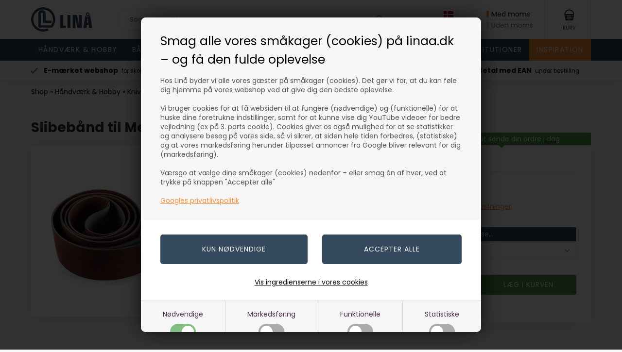

--- FILE ---
content_type: text/html; charset=utf-8
request_url: https://accounts.google.com/o/oauth2/postmessageRelay?parent=https%3A%2F%2Fwww.linaa.dk&jsh=m%3B%2F_%2Fscs%2Fabc-static%2F_%2Fjs%2Fk%3Dgapi.lb.en.2kN9-TZiXrM.O%2Fd%3D1%2Frs%3DAHpOoo_B4hu0FeWRuWHfxnZ3V0WubwN7Qw%2Fm%3D__features__
body_size: 159
content:
<!DOCTYPE html><html><head><title></title><meta http-equiv="content-type" content="text/html; charset=utf-8"><meta http-equiv="X-UA-Compatible" content="IE=edge"><meta name="viewport" content="width=device-width, initial-scale=1, minimum-scale=1, maximum-scale=1, user-scalable=0"><script src='https://ssl.gstatic.com/accounts/o/2580342461-postmessagerelay.js' nonce="285huO5XrnJy4pDTik9qlg"></script></head><body><script type="text/javascript" src="https://apis.google.com/js/rpc:shindig_random.js?onload=init" nonce="285huO5XrnJy4pDTik9qlg"></script></body></html>

--- FILE ---
content_type: image/svg+xml
request_url: https://www.linaa.dk/images/skins/bewise/images/dk-betalingsloesninger-footer-del1.svg
body_size: 5375
content:
<?xml version="1.0" encoding="UTF-8" standalone="no"?>
<!-- Generator: Adobe Illustrator 27.1.1, SVG Export Plug-In . SVG Version: 6.00 Build 0)  -->

<svg
   version="1.1"
   x="0px"
   y="0px"
   viewBox="0 0 789.5 56.7"
   style="enable-background:new 0 0 789.5 56.7;"
   xml:space="preserve"
   id="svg534"
   xmlns:xlink="http://www.w3.org/1999/xlink"
   xmlns="http://www.w3.org/2000/svg"
   xmlns:svg="http://www.w3.org/2000/svg"><defs
   id="defs536" />
<style
   type="text/css"
   id="style413">
	.st0{fill-rule:evenodd;clip-rule:evenodd;fill:#7EBB49;}
	.st1{fill-rule:evenodd;clip-rule:evenodd;fill:#C2C1C1;}
	.st2{fill:#E20E18;}
	.st3{fill:#0C98D5;}
	.st4{fill:#FFFFFF;}
	.st5{fill:#E42618;}
	.st6{fill:#1E1E1C;}
	.st7{fill-rule:evenodd;clip-rule:evenodd;fill:#0898BB;}
	.st8{fill:#FECC04;}
	.st9{fill:#D4102B;}
	.st10{fill:#020203;}
	.st11{clip-path:url(#SVGID_00000172426203543081125140000014638630781914166685_);}
	.st12{clip-path:url(#SVGID_00000148645701207846979270000015529649221353925275_);}
	.st13{fill:#2B2624;}
	.st14{fill:#DC121B;}
	.st15{fill:#3D4144;}
	.st16{fill:#517CBE;}
	.st17{fill:#32A853;}
	.st18{fill:#FABB0D;}
	.st19{fill:#E84336;}
	.st20{fill:#F5B1C6;}
	.st21{fill:#EB621D;}
	.st22{fill:#E41522;}
	.st23{fill:#F59E1F;}
	.st24{fill:#596FB4;}
	.st25{opacity:0.7;fill:url(#SVGID_00000126281093363818576240000009909690266088897696_);enable-background:new    ;}
	.st26{opacity:0.7;fill:url(#SVGID_00000043458850243328568360000014399785854231601801_);enable-background:new    ;}
	.st27{opacity:0.4;}
	.st28{opacity:0.9;fill:url(#SVGID_00000109721249029528584460000017813893155244142217_);enable-background:new    ;}
	.st29{opacity:0.7;fill:url(#SVGID_00000155865688743183406370000001784437602015401386_);enable-background:new    ;}
	.st30{fill:#EB5E30;}
	.st31{fill:#FAFAFA;}
	.st32{fill:#519548;}
	.st33{fill:#F6F6F6;}
	.st34{fill-rule:evenodd;clip-rule:evenodd;fill:#404241;}
	.st35{fill-rule:evenodd;clip-rule:evenodd;fill:#F3B232;}
	.st36{fill-rule:evenodd;clip-rule:evenodd;fill:#FFFFFF;}
	.st37{filter:url(#Adobe_OpacityMaskFilter);}
	.st38{mask:url(#mask-2_00000016032861410557225260000005631499766848925580_);fill-rule:evenodd;clip-rule:evenodd;fill:#F3B232;}
	.st39{filter:url(#Adobe_OpacityMaskFilter_00000044174330273938736710000009299785478408066952_);}
	.st40{mask:url(#mask-2_00000168085159580175913140000017440650883357247629_);fill-rule:evenodd;clip-rule:evenodd;fill:#F3B232;}
	.st41{filter:url(#Adobe_OpacityMaskFilter_00000168816292552271642540000004533187378266672313_);}
	.st42{mask:url(#mask-4_00000155829956787915171670000018249754641687606409_);fill-rule:evenodd;clip-rule:evenodd;fill:#FFFFFF;}
	.st43{filter:url(#Adobe_OpacityMaskFilter_00000172425928162472730560000010079540134580283529_);}
	.st44{mask:url(#mask-4_00000049909267302102809380000003983785330744630439_);fill-rule:evenodd;clip-rule:evenodd;fill:#FFFFFF;}
	.st45{opacity:0.5;fill:url(#SVGID_00000105384813645689076980000008363679447233219968_);enable-background:new    ;}
	.st46{opacity:0.5;fill:url(#SVGID_00000106149516425394873050000016258570182385017274_);enable-background:new    ;}
	.st47{opacity:0.25;}
	.st48{opacity:0.9;fill:url(#SVGID_00000021113925646879432630000016384140666188310424_);enable-background:new    ;}
	.st49{opacity:0.7;fill:url(#SVGID_00000082360794411072621050000014006210188057719178_);enable-background:new    ;}
</style>
<g
   id="Lag_1">
	
		
	<g
   id="g446">
		<defs
   id="defs417">
			<rect
   id="SVGID_1_"
   x="220.4"
   y="-2.4"
   width="93.5"
   height="61.8" />
		</defs>
		<clipPath
   id="SVGID_00000087412706488269111320000009074444110343259551_">
			<use
   xlink:href="#SVGID_1_"
   style="overflow:visible;"
   id="use419" />
		</clipPath>
		<g
   style="clip-path:url(#SVGID_00000087412706488269111320000009074444110343259551_);"
   clip-path="url(#SVGID_00000087412706488269111320000009074444110343259551_)"
   id="g444">
			<g
   id="g442">
				<defs
   id="defs423">
					<rect
   id="SVGID_00000074403213538105477810000008139314700770512018_"
   x="220.4"
   y="-2.4"
   width="93.5"
   height="61.8" />
				</defs>
				<clipPath
   id="SVGID_00000138566631069758564980000000678101572370590336_">
					<use
   xlink:href="#SVGID_00000074403213538105477810000008139314700770512018_"
   style="overflow:visible;"
   id="use425" />
				</clipPath>
				<g
   style="clip-path:url(#SVGID_00000138566631069758564980000000678101572370590336_);"
   clip-path="url(#SVGID_00000138566631069758564980000000678101572370590336_)"
   id="g440">
					<path
   class="st4"
   d="M248.6,0.9c-15.2,0-27.6,12.4-27.6,27.6s12.4,27.6,27.6,27.6h37.2c15.2,0,27.6-12.4,27.6-27.6       S301,0.9,285.7,0.9H248.6z"
   id="path428" />
					<path
   class="st13"
   d="M285.7,56.6h-37.2c-15.5,0-28.2-12.6-28.2-28.2s12.6-28.2,28.2-28.2h37.2c15.5,0,28.2,12.6,28.2,28.2       S301.3,56.6,285.7,56.6 M248.6,0.9c-15.2,0-27.6,12.4-27.6,27.6s12.4,27.6,27.6,27.6h37.2c15.2,0,27.6-12.4,27.6-27.6       S301,0.9,285.7,0.9H248.6z"
   id="path430" />
					<path
   class="st14"
   d="M292.2,26.8l12.4,14.7c2.6-3.7,4.1-8.2,4.1-13c0-5.1-1.7-9.8-4.5-13.6L292.2,26.8L292.2,26.8z"
   id="path432" />
					<path
   class="st14"
   d="M257.2,13.6c9.2,0,16.2,2.3,16.9,10.1l9.7-10.1h19.3c-4.2-4.9-10.5-8.1-17.4-8.1h-37.2       c-7,0-13.2,3.1-17.4,8.1L257.2,13.6L257.2,13.6z"
   id="path434" />
					<path
   class="st14"
   d="M242,23.4l-3.3,9.1H252c3.9,0,5.1-1.6,6-4.8c0.9-3.1-1.3-4.3-4-4.3H242L242,23.4z"
   id="path436" />
					<path
   class="st14"
   d="M283.9,42.7l-10.3-13c-1.9,8.9-8.1,13-19.8,13h-23.2c4.2,5.3,10.7,8.7,17.9,8.7h37.2       c7.3,0,13.7-3.4,17.9-8.7L283.9,42.7L283.9,42.7z"
   id="path438" />
				</g>
			</g>
		</g>
	</g>
	<g
   id="g458">
		<g
   id="g456">
			<rect
   x="392.1"
   y="6.7"
   class="st21"
   width="24.8"
   height="44.6"
   id="rect448" />
			<path
   class="st22"
   d="M393.7,29c0-8.7,4-16.9,10.8-22.3c-12.3-9.7-30.1-7.5-39.8,4.8c-9.7,12.3-7.5,30.1,4.8,39.8     c10.3,8.1,24.8,8.1,35,0C397.6,45.9,393.7,37.7,393.7,29z"
   id="path450" />
			<path
   class="st23"
   d="M450.3,29c0,15.7-12.7,28.3-28.3,28.3c-6.4,0-12.5-2.1-17.5-6.1c12.3-9.7,14.4-27.5,4.8-39.8     c-1.4-1.8-3-3.4-4.8-4.8c12.3-9.7,30.1-7.5,39.8,4.8C448.2,16.4,450.3,22.6,450.3,29z"
   id="path452" />
			<path
   class="st23"
   d="M447.6,46.5v-0.9h0.4v-0.2h-0.9v0.2h0.4v0.9H447.6z M449.5,46.5v-1.1h-0.3l-0.3,0.8l-0.3-0.8h-0.3v1.1h0.2     v-0.8l0.3,0.7h0.2l0.3-0.7v0.8H449.5z"
   id="path454" />
		</g>
	</g>
	<path
   class="st4"
   d="M66.8,1.1l-23,54.8h-15L17.5,12.1c-0.7-2.7-1.3-3.7-3.4-4.8c-3.4-1.8-9-3.6-14-4.7l0.3-1.6h24.1   c3.1,0,5.8,2,6.5,5.6l6,31.7L51.9,1.1L66.8,1.1L66.8,1.1z M125.5,38c0.1-14.5-20-15.3-19.9-21.7c0-2,1.9-4.1,6-4.6   c2-0.3,7.6-0.5,14,2.5l2.5-11.6c-3.4-1.2-7.8-2.4-13.3-2.4c-14,0-23.9,7.5-24,18.1c-0.1,7.9,7,12.3,12.4,14.9   c5.5,2.7,7.4,4.4,7.4,6.8c0,3.7-4.4,5.3-8.5,5.4c-7.1,0.1-11.3-1.9-14.6-3.5l-2.6,12c3.3,1.5,9.4,2.8,15.8,2.9   C115.7,56.8,125.5,49.4,125.5,38 M162.6,55.9h13.1L164.2,1.1h-12.1c-2.7,0-5,1.6-6,4l-21.3,50.8h14.9l3-8.2h18.2L162.6,55.9   L162.6,55.9z M146.7,36.5l7.5-20.6l4.3,20.6H146.7z M87.1,1.1L75.3,55.9H61.1L72.9,1.1H87.1L87.1,1.1z"
   id="path460" />
	<g
   id="g474">
		<path
   class="st31"
   d="M708.9,23.6c3,0,6,0,9,0c0.6,0,0.8,0.2,1.1,0.7c1.4,3.1,4.5,4.8,8,4.2c-0.1,0.2-0.2,0.4-0.3,0.5    c-1,1.5-1.9,2.9-2.9,4.4c-1.1,1.7-1,3.1,0.3,3.9c1.3,0.8,2.6,0.4,3.7-1.2c1.4-2.1,2.7-4.1,4.1-6.2c0.1-0.2,0.3-0.4,0.5-0.7v27.3    h-16c-3.9,0-6.6-2.1-7.4-6c0-0.1-0.1-0.2-0.1-0.3V23.6L708.9,23.6z"
   id="path462" />
		<path
   class="st31"
   d="M708.9,6.3c0.1-0.3,0.2-0.6,0.2-0.9c0.8-3,3.4-5.3,6.5-5.3c5.5-0.1,11,0,16.5,0c0.1,0,0.2,0,0.3,0.1v16.6    c-0.8-0.5-1.6-1.1-2.3-1.5c-4.2-2.7-9.1-1.3-11.2,3.2c-0.2,0.4-0.5,0.5-0.8,0.5c-3.1,0-6.1,0-9.2,0L708.9,6.3L708.9,6.3z"
   id="path464" />
		<path
   class="st31"
   d="M742.7,28.6c4,0.3,6.4-1,8.2-4.6c0.1-0.2,0.5-0.4,0.8-0.4c2.2,0,4.4,0,6.5,0h31.3v0.9c0,8.2,0,16.5,0,24.7    c0,4.4-3,7.4-7.4,7.4c-14.6,0-29.3,0-43.9,0h-0.8V29.4c0.2,0.3,0.4,0.5,0.5,0.7c1.5,2.2,3,4.5,4.5,6.7c0.7,1,1.8,1.4,2.9,1    c1-0.4,1.7-1.4,1.5-2.5c-0.1-0.5-0.3-1-0.5-1.4c-1-1.5-2-3-3-4.5C743,29.1,742.9,28.9,742.7,28.6L742.7,28.6z M768.1,37.8    c3.1,0,6.2,0,9.4,0c1.6,0,2.6-1,2.6-2.4S779,33,777.4,33c-6.2,0-12.5,0-18.7,0c-1.6,0-2.6,1-2.6,2.4c0,1.4,1.1,2.4,2.6,2.4    C761.9,37.8,765,37.8,768.1,37.8L768.1,37.8L768.1,37.8z M768.2,42.5c-3.1,0-6.3,0-9.4,0c-1.6,0-2.6,1-2.6,2.4    c0,1.4,1.1,2.4,2.6,2.4c6.2,0,12.5,0,18.7,0c1.6,0,2.6-1,2.6-2.4c0-1.4-1.1-2.4-2.6-2.4C774.4,42.5,771.3,42.5,768.2,42.5    C768.2,42.5,768.2,42.5,768.2,42.5z"
   id="path466" />
		<path
   class="st31"
   d="M789.5,18.9h-1c-12.2,0-24.4,0-36.6,0c-0.6,0-0.9-0.1-1.2-0.8c-1.9-4.1-6.9-5.6-10.8-3.1    c-0.8,0.5-1.7,1.1-2.6,1.7V0h44.6c4.5,0,7.5,3,7.5,7.6c0,3.4,0,6.9,0,10.3L789.5,18.9L789.5,18.9L789.5,18.9z"
   id="path468" />
		<path
   class="st31"
   d="M730.6,21.3c-1.3,0.8-2.5,1.7-3.7,2.4c-1.1,0.6-2.4,0.2-3.2-0.8c-0.8-1-0.8-2.3,0-3.3c0.8-1,2.1-1.4,3.2-0.8    C728.1,19.6,729.3,20.4,730.6,21.3L730.6,21.3L730.6,21.3z"
   id="path470" />
		<path
   class="st31"
   d="M739.2,21.3c1.2-0.8,2.3-1.6,3.4-2.2c1.2-0.7,2.5-0.5,3.4,0.6c0.8,1,0.8,2.4,0,3.3c-0.8,1-2.2,1.3-3.4,0.6    C741.5,22.9,740.4,22.1,739.2,21.3L739.2,21.3L739.2,21.3z"
   id="path472" />
	</g>
	<g
   id="g530">
		<path
   class="st4"
   d="M515.4,55.7c-1.9,0-3.6-1.1-4.3-2.9l-16-38.5c-1-2.4,0.1-5.1,2.5-6l16.7-6.9c1.1-0.5,2.4-0.5,3.5,0    s2,1.4,2.5,2.5l16,38.5c1,2.4-0.1,5.1-2.5,6l-16.7,6.9C516.6,55.6,516,55.7,515.4,55.7z M516.1,3.5c-0.3,0-0.6,0.1-0.8,0.2    l-16.7,6.9c-0.5,0.2-0.9,0.6-1.2,1.2s-0.2,1.1,0,1.6l16,38.5c0.5,1.1,1.7,1.6,2.8,1.2l16.7-6.9l0,0c0.5-0.2,0.9-0.6,1.2-1.2    c0.2-0.5,0.2-1.1,0-1.6l-16-38.5C517.8,4,517,3.5,516.1,3.5z"
   id="path476" />
		
			<linearGradient
   id="SVGID_00000158708845669684747500000017676060510973151150_"
   gradientUnits="userSpaceOnUse"
   x1="-1.5773"
   y1="162.0724"
   x2="-1.5483"
   y2="162.6798"
   gradientTransform="matrix(2.8982 -1.2005 -7.969 -19.2389 1821.1853 3134.6689)">
			<stop
   offset="0"
   style="stop-color:#514779"
   id="stop478" />
			<stop
   offset="0.302"
   style="stop-color:#514779;stop-opacity:0.616"
   id="stop480" />
			<stop
   offset="0.608"
   style="stop-color:#514779;stop-opacity:0.283"
   id="stop482" />
			<stop
   offset="0.852"
   style="stop-color:#514779;stop-opacity:7.600000e-02"
   id="stop484" />
			<stop
   offset="1"
   style="stop-color:#514779;stop-opacity:0"
   id="stop486" />
		</linearGradient>
		
			<polygon
   style="opacity:0.5;fill:url(#SVGID_00000158708845669684747500000017676060510973151150_);enable-background:new    ;"
   points="    519.1,7.3 521.4,6.4 527.8,21.6 525.5,22.6   "
   id="polygon489" />
		
			<linearGradient
   id="SVGID_00000057835713315844515160000013105101345158637470_"
   gradientUnits="userSpaceOnUse"
   x1="-429.4279"
   y1="181.5492"
   x2="-429.3989"
   y2="182.1566"
   gradientTransform="matrix(-2.8982 1.2005 9.0206 21.7777 -2353.5361 -3411.0452)">
			<stop
   offset="0"
   style="stop-color:#514779"
   id="stop491" />
			<stop
   offset="0.302"
   style="stop-color:#514779;stop-opacity:0.616"
   id="stop493" />
			<stop
   offset="0.608"
   style="stop-color:#514779;stop-opacity:0.283"
   id="stop495" />
			<stop
   offset="0.852"
   style="stop-color:#514779;stop-opacity:7.600000e-02"
   id="stop497" />
			<stop
   offset="1"
   style="stop-color:#514779;stop-opacity:0"
   id="stop499" />
		</linearGradient>
		
			<polygon
   style="opacity:0.5;fill:url(#SVGID_00000057835713315844515160000013105101345158637470_);enable-background:new    ;"
   points="    535.3,39.8 533,40.8 525.8,23.5 528.1,22.5   "
   id="polygon502" />
		<path
   class="st4"
   d="M530.1,29.3c-4.8,2-8.8,4.7-11.4,8L512,21.1c3.1-3.6,7-6.3,11.4-8c4.8-2,9.6-2.9,13.7-2.4l6.7,16.3    C539.1,26.6,534.4,27.4,530.1,29.3z"
   id="path504" />
		<g
   transform="translate(21 11)"
   class="st47"
   id="g526">
			
				<linearGradient
   id="SVGID_00000119110335649936040420000012061973691541858231_"
   gradientUnits="userSpaceOnUse"
   x1="-219.2951"
   y1="163.3209"
   x2="-218.9487"
   y2="163.5198"
   gradientTransform="matrix(40.154 0 0 -33.8277 9300.8789 5542.0669)">
				<stop
   offset="0"
   style="stop-color:#514779"
   id="stop506" />
				<stop
   offset="0.179"
   style="stop-color:#514779;stop-opacity:0.872"
   id="stop508" />
				<stop
   offset="0.526"
   style="stop-color:#514779;stop-opacity:0.536"
   id="stop510" />
				<stop
   offset="1"
   style="stop-color:#514779;stop-opacity:0"
   id="stop512" />
			</linearGradient>
			<path
   style="opacity:0.9;fill:url(#SVGID_00000119110335649936040420000012061973691541858231_);enable-background:new    ;"
   d="     M509.1,18.3c-4.8,2-8.8,4.7-11.4,8L491,10.1c3.1-3.6,7-6.3,11.4-8c4.8-2,9.6-2.9,13.7-2.4l6.7,16.3     C518.1,15.6,513.4,16.4,509.1,18.3z"
   id="path515" />
			
				<linearGradient
   id="SVGID_00000173157355372448463260000007987347642151347098_"
   gradientUnits="userSpaceOnUse"
   x1="-219.025"
   y1="163.5692"
   x2="-219.0445"
   y2="163.7009"
   gradientTransform="matrix(40.154 0 0 -33.8277 9300.8789 5542.0669)">
				<stop
   offset="0"
   style="stop-color:#514779"
   id="stop517" />
				<stop
   offset="0.643"
   style="stop-color:#514779;stop-opacity:0.332"
   id="stop519" />
				<stop
   offset="1"
   style="stop-color:#514779;stop-opacity:0"
   id="stop521" />
			</linearGradient>
			<path
   style="opacity:0.7;fill:url(#SVGID_00000173157355372448463260000007987347642151347098_);enable-background:new    ;"
   d="     M509.1,18.3c-4.8,2-8.8,4.7-11.4,8L491,10.1c3.1-3.6,7-6.3,11.4-8c4.8-2,9.6-2.9,13.7-2.4l6.7,16.3     C518.1,15.6,513.4,16.4,509.1,18.3z"
   id="path524" />
		</g>
		<path
   class="st4"
   d="M532.3,34.3c-5.2,0-9.9,1-13.6,3V20.9c4.2-2.1,8.9-3.2,13.6-3c5.2,0,10,1,13.6,3v16.5    C541.7,35.2,537,34.2,532.3,34.3z M558.7,34.3l4.2-13.2c0-0.2,0.2-0.3,0.4-0.3h2.1c0.2,0,0.3,0.2,0.4,0.3l3.3,8.4    c0.1,0.2,0.2,0.2,0.3,0l3.2-8.4c0.1-0.2,0.2-0.3,0.4-0.3h2.1c0.2,0,0.3,0.1,0.4,0.3l4.1,13.2c0,0.1,0,0.2,0,0.3s-0.2,0.1-0.3,0.1    h-2.5c-0.2,0-0.3-0.1-0.4-0.3l-2.7-8.6c0-0.2-0.2-0.2-0.3,0l-3.2,8.5c-0.1,0.2-0.2,0.3-0.5,0.3h-1.5c-0.2,0-0.3-0.1-0.4-0.3    l-3.2-8.5c-0.1-0.2-0.2-0.2-0.3,0l-2.7,8.6c0,0.2-0.2,0.3-0.4,0.3H559c-0.1,0-0.2-0.1-0.3-0.2C558.7,34.5,558.7,34.4,558.7,34.3z     M580.4,29.5c0-2.3,1.3-4.3,3.3-5.2c2.1-0.9,4.5-0.4,6.1,1.1c1.6,1.6,2.1,4,1.3,6.1c-0.9,2.1-2.9,3.5-5.1,3.5    c-1.5,0.1-2.9-0.5-3.9-1.5C581,32.4,580.4,31,580.4,29.5z M588.7,29.5c-0.1-1.5-1.4-2.6-2.9-2.5c-1.5,0.1-2.6,1.3-2.6,2.8    c0,1.5,1.3,2.7,2.8,2.7C587.5,32.4,588.7,31.1,588.7,29.5L588.7,29.5z M596.4,33.9c-0.2-0.2-0.4-0.1-0.4,0.2v0.3    c0,0.2-0.2,0.4-0.4,0.4h-1.9c-0.2,0-0.4-0.2-0.4-0.4V21.1c0-0.2,0.2-0.4,0.4-0.4h2c0.2,0,0.4,0.2,0.4,0.4v3.8    c0,0.3,0.2,0.3,0.5,0.1c0.8-0.6,1.7-0.9,2.7-0.9c2.8,0,5,2.4,5,5.4c0.1,1.4-0.4,2.8-1.4,3.8c-1,1-2.3,1.6-3.7,1.7    C598.2,35,597.2,34.6,596.4,33.9z M601.5,29.6c0.1-1-0.4-2-1.3-2.5s-2-0.5-2.8,0s-1.4,1.5-1.3,2.5c0,0.7,0.2,1.5,0.8,2    c0.5,0.5,1.2,0.8,2,0.9c0.7,0,1.5-0.3,2-0.9C601.2,31,601.5,30.3,601.5,29.6L601.5,29.6z M606,21.7c0-0.9,0.7-1.6,1.6-1.6    s1.6,0.7,1.6,1.6c0,0.9-0.7,1.6-1.6,1.6S606,22.6,606,21.7z M606.1,34.4v-9.6c0-0.2,0.2-0.4,0.4-0.4h2c0.1,0,0.2,0,0.3,0.1    s0.1,0.2,0.1,0.3v9.6c0,0.2-0.2,0.4-0.4,0.4h-2.1C606.3,34.7,606.1,34.6,606.1,34.4L606.1,34.4z M611.2,31.2V21.1    c0-0.2,0.2-0.4,0.4-0.4h2c0.2,0,0.4,0.2,0.4,0.4v10.2c0,0.7,0.3,1.1,1,1.1c0.1,0,0.2,0,0.3,0.1c0.1,0.1,0.1,0.2,0.1,0.3v1.7    c0,0.2-0.2,0.4-0.4,0.4C612.3,34.8,611.2,34,611.2,31.2z M616.2,29.6c0-1.9,1-3.7,2.7-4.6s3.7-0.9,5.4,0s2.7,2.7,2.7,4.7    c0,0.4-0.1,0.7-0.5,0.7h-7.1c-0.2,0-0.2,0.1-0.2,0.3c0.2,1.2,1.3,2.1,2.5,2c0.8,0,1.5-0.3,2-0.9c0.2-0.2,0.4-0.3,0.7-0.3h1.9    c0.3,0,0.5,0.2,0.3,0.6c-1.1,2.3-3.6,3.5-6.1,2.9S616.2,32.1,616.2,29.6L616.2,29.6z M623.7,28.7c0.1,0,0.2-0.1,0.2-0.2    c-0.2-1.1-1.2-2-2.4-1.9c-1.1,0-2.1,0.8-2.4,1.9c0,0.1,0,0.3,0.2,0.3H623.7z M628.6,34.3V21.1c0-0.2,0.2-0.4,0.4-0.4h6.5    c3,0,5,1.7,5,4.6s-2.3,4.7-5.1,4.7h-3.4c-0.1,0-0.2,0-0.3,0.1c-0.1,0.1-0.1,0.2-0.1,0.3v3.9c0,0.2-0.2,0.4-0.4,0.4H629    C628.8,34.7,628.6,34.6,628.6,34.3z M635.4,27.7c1.2,0,2.2-1.1,2.2-2.3c0-0.6-0.2-1.1-0.6-1.6c-0.4-0.4-1-0.6-1.6-0.6h-3.5    c-0.2,0-0.3,0.1-0.3,0.4v3.8c0,0.2,0.1,0.4,0.3,0.4L635.4,27.7z M641.5,29.5c-0.1-1.4,0.5-2.8,1.4-3.8c1-1,2.3-1.6,3.7-1.6    c1,0,2,0.4,2.7,1.1c0.2,0.2,0.4,0.1,0.4-0.1v-0.3c0-0.2,0.2-0.4,0.4-0.4h1.9c0.2,0,0.4,0.2,0.4,0.4v6.8c0,0.5,0.2,0.7,0.5,0.8    c0.2,0,0.3,0.1,0.3,0.3v1.8c0,0.2-0.2,0.3-0.3,0.3c-1.4,0-2.2-0.4-2.6-1.2c-0.1-0.2-0.3-0.2-0.5,0c-0.9,0.9-2.1,1.4-3.3,1.4    c-1.4,0-2.7-0.6-3.7-1.7C641.9,32.3,641.4,30.9,641.5,29.5L641.5,29.5z M649.7,29.5c0.1-1-0.4-2-1.3-2.5c-0.9-0.5-2-0.5-2.8,0    c-0.9,0.5-1.4,1.5-1.3,2.5c-0.1,1,0.4,2,1.3,2.5c0.9,0.5,2,0.5,2.8,0C649.3,31.5,649.8,30.6,649.7,29.5z M654.3,38.4v-1.7    c0-0.2,0.2-0.4,0.4-0.4c1.3,0.1,2.6-0.7,3-2c0.1-0.3,0-0.5-0.1-0.8l-3.8-8.6c-0.1-0.1-0.1-0.3,0-0.4c0.1-0.1,0.2-0.2,0.3-0.2h2    c0.2,0,0.3,0.2,0.4,0.4l2.4,5.5c0.2,0.4,0.4,0.4,0.6,0l2.3-5.5c0.1-0.2,0.2-0.3,0.4-0.3h2c0.1,0,0.2,0.1,0.3,0.1    c0.1,0.1,0.1,0.2,0,0.3l-3.9,9.2c-1.4,3.4-2.9,4.6-5.9,4.6C654.5,38.8,654.3,38.6,654.3,38.4z"
   id="path528" />
	</g>
</g>
<g
   id="Lag_2">
</g>
</svg>


--- FILE ---
content_type: application/javascript; charset=utf-8
request_url: https://plus.bewise.dk/script/6-66-2
body_size: 6749
content:
function bp_setUniqueSessionIdentifier(){let n="uniqueSessionIdentifier",t=bp_getSessionStorage(n);if(t===null||t===undefined){let i=bp_createGuid();bp_createSessionStorage(n,i)}}function bp_createGuid(){return"xxxxxxxx-xxxx-4xxx-yxxx-xxxxxxxxxxxx".replace(/[xy]/g,function(n){var t=Math.random()*16|0,i=n=="x"?t:t&3|8;return i.toString(16)})}function bp_handlePageViewValues(){let n=bp_getSessionValues(!0);n==null&&(n={});n.hasOwnProperty("pageViews")?n.pageViews++:n.pageViews=1;bp_setSessionValue("pageViews",n.pageViews)}function bp_setSessionValue(n,t){var i=bp_getSessionValues(!0);i==null&&(i={});i[n]=t;bp_createCookie("bp_sessionValues",JSON.stringify(i))}function bp_getSessionValues(n){let t=bp_getCookie("bp_sessionValues");return t!=""&&t!==null?JSON.parse(t):(t===null&&n!==!0&&console.warn("BewisePlus skal sættes som nødvendige cookies i cookie consent"),{pageViews:1})}function bp_checkCookie(n){for(var r,i=document.cookie.split("; "),t=0;t<i.length;t++)if(r=i[t].split("="),n===r[0])return!0;return!1}function bp_createCookie(n,t,i="Strict"){let r=n+"="+t+"; path=/";i&&(r+="; SameSite="+i);document.cookie=r}function bp_removeCookie(n){document.cookie=`${n}=; expires=Thu, 01 Jan 1970 00:00:00 GMT; path=/; SameSite=Lax`}function bp_getCookie(n){if(0<document.cookie.length){var t=document.cookie.indexOf(n+"=");if(-1!=t)return t=t+n.length+1,-1==(n=document.cookie.indexOf(";",t))&&(n=document.cookie.length),decodeURIComponent(document.cookie.substring(t,n))}return null}function bp_checkLocalStorage(n){return localStorage.getItem(n)!==null}function bp_createLocalStorage(n,t){localStorage.setItem(n,t)}function bp_getLocalStorage(n){return localStorage.getItem(n)}function bp_checkSessionStorage(n){return sessionStorage.getItem(n)!==null}function bp_createSessionStorage(n,t){sessionStorage.setItem(n,t)}function bp_getSessionStorage(n){return sessionStorage.getItem(n)}function bp_htmlEntityDecode(n){const t=document.createElement("textarea");return t.innerHTML=n,t.value}function bp_ready(n){document.readyState!="loading"?n():document.addEventListener?document.addEventListener("DOMContentLoaded",n):document.attachEvent("onreadystatechange",function(){document.readyState=="complete"&&n()})}function bp_getCookiePolicy(){console.warn("bp_getCookiePolicy function is not implemented.")}function bp_getRawJsonValues(){return new Promise((n,t)=>{typeof bp_rawJsonValues!="undefined"?n(bp_rawJsonValues):fetch(`${CurrencyReturnUrl.split("?")[0]}?rawjson=1`).then(n=>n.json()).then(t=>{bp_rawJsonValues=t,n(t)}).catch(n=>{t(n)})})}function bp_getCookiePolicy(){let n=!1;return CookiePolicy&&CookiePolicy.cookiesRequireConsent&&CookiePolicy.allowStatisticsCookies&&(n=!0),{analytics_storage:n}}var bp_siteId,bp_languageId,bp_eventId,bp_sessionValues,bp_rawJsonValues;const bp_Plus=function(){return{initialize:function(){var t,r;let n=[];bp_siteId&&n.push(`siteId=${bp_siteId}`);bp_languageId&&n.push(`languageId=${bp_languageId}`);n.push("scriptIdentifier=0d2b0ef4-b52c-48f1-8ef0-6c39ea66d000");let i=n.length>0?"?"+n.join("&"):"";t=document.createElement("link");t.href=`https://plus.bewise.dk/getcss/6-66-2${i}`;t.type="text/css";t.rel="stylesheet";document.head.appendChild(t);let u=document.cookie.indexOf("bpDev=")>-1;u&&(i=i+"&development=true");r=document.createElement("script");r.src=`https://plus.bewise.dk/getscript/6-66-2${i}`;r.type="text/javascript";document.head.appendChild(r)}}}();Number.prototype.bp_numberFormat=function(n,t,i){t=typeof t!="undefined"?t:",";i=typeof i!="undefined"?i:".";var r=this.toFixed(n).split(".");return r[0]=r[0].replace(/\B(?=(\d{3})+(?!\d))/g,i),r.join(t)};const bp_PlusStats=function(){function n(n,i,r,u,f,e){try{e=typeof e=="boolean"?e:!1;let o=t();return(r??=bp_createGuid(),e&&o==null)?void 0:(bp_dataLayer.push({app:n,event_type:i,event_id:r,value:u===undefined?null:u,settings_id:f===undefined?null:f,Session_id:o===undefined?null:o}),r)}catch(o){console.error(o)}}function t(){const n=i(),t=bp_getCookie("bp_sessionId");if(n!=null&&n.analytics_storage){if(t==null){const n=bp_createGuid();return bp_createCookie("bp_sessionId",n),n}return t}return n!=null&&n.analytics_storage||t==null||bp_removeCookie("bp_sessionId"),null}function i(){const u=window.google_tag_data?.ics?.entries||null,i=window.dataLayer||[],n={};let r=null;if(Array.isArray(i))for(let n=i.length-1;n>=0;n--){const t=i[n];if(t&&typeof t=="object"&&typeof t.length=="number"&&t[0]==="consent"&&(t[1]==="default"||t[1]==="update")&&t[2]){r=t[2];break}}if(u)for(const[i,t]of Object.entries(u)){const r=t?.state??t?.value??(typeof t=="string"?t:null);(r==="granted"||r==="denied")&&(n[i]=r)}if(r&&Object.assign(n,r),!Object.keys(n).length)return bp_getCookiePolicy();const t=t=>n[t]==="granted";return{analytics_storage:t("analytics_storage"),ad_storage:t("ad_storage"),ad_user_data:t("ad_user_data"),ad_personalization:t("ad_personalization")}}function r(){function a(n){return r.add(n),()=>r.delete(n)}function v(n){for(const t of r)try{t(n)}catch{}}function y(){u||(u=setTimeout(()=>{u=null,i()},c))}function o(n){t.length>=h||(t.push(n),y())}function i(){if(t.length){const n=[];for(const i of t){const t=JSON.stringify(i);n.push(t)}const r=`[${n.join(",")}]`,u=p(r);u||w(r);t=t.slice(n.length);t.length&&setTimeout(i,0)}}function p(n){if(!("sendBeacon"in navigator))return!1;try{const t=new Blob([n],{type:"application/json"});return navigator.sendBeacon(e,t)}catch(t){return!1}}async function w(n){try{await fetch(e,{method:"POST",mode:"cors",headers:{"Content-Type":"application/json"},body:n,keepalive:!0,credentials:"omit"})}catch{}}function s(n){var t=new Date;return n.identifier=l,n.site=bp_siteId,n.lang=bp_languageId,n.referralURL=window.location.href,n.datetime_local=t,{...n}}const f="bp_dataLayer",e=`${"https://dev.bewise.dk"}/statsapi/events`,h=200,c=1e3;var l="6-66-2";window[f]??=[];const n=window[f];if(!n.__isObserved){const t=Array.prototype.push;n.push=function(...i){const r=t.apply(n,i);for(const n of i)v(n);return r};Object.defineProperty(n,"__isObserved",{value:!0})}const r=n._listeners||new Set;n._listeners=r;let t=[],u=null;if(a(n=>o(s(n))),document.addEventListener("visibilitychange",()=>{document.visibilityState==="hidden"&&i()}),window.addEventListener("pagehide",i),window.addEventListener("beforeunload",i),!n.__drainedOnce){Object.defineProperty(n,"__drainedOnce",{value:!0});for(const t of n)o(s(t))}}return{Setup_Datalayer:function(){try{r()}catch{}},Push_Event:function(t,i,r,u,f,e){try{t&&i&&n(t,i,r,u,f,e)}catch(o){console.error(o)}}}}();bp_ready(function(){bp_siteId=LanguageID;bp_languageId=null;fetch("/shop/ajaxwrapper.asp?fc=getsessionvaluesJSON").then(n=>n.json()).then(n=>{bp_sessionValues=n,bp_Plus.initialize(),bp_handlePageViewValues(),bp_PlusStats.Setup_Datalayer(),bp_PlusStats.Push_Event("Default","PageView")})})